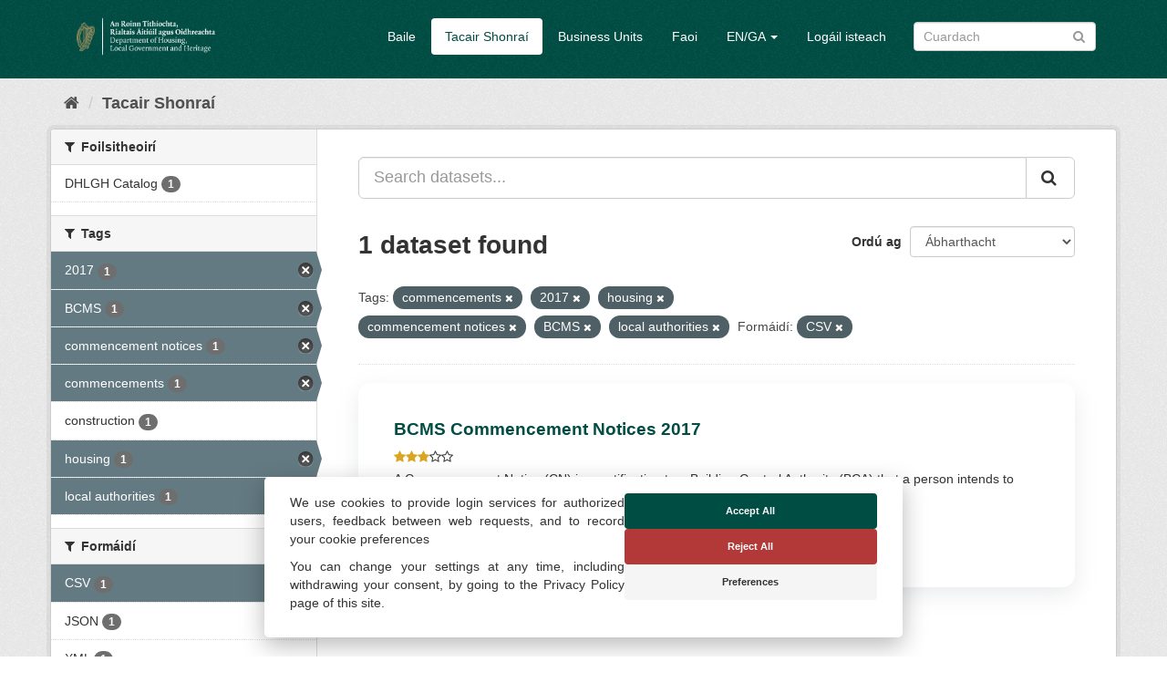

--- FILE ---
content_type: text/html; charset=utf-8
request_url: https://opendata.housing.gov.ie/ga/dataset/?tags=commencements&tags=2017&tags=housing&tags=commencement+notices&tags=BCMS&res_format=CSV&tags=local+authorities
body_size: 24582
content:
<!DOCTYPE html>
<!--[if IE 9]> <html lang="ga" class="ie9"> <![endif]-->
<!--[if gt IE 8]><!--> <html lang="ga"> <!--<![endif]-->
  <head>
    <meta charset="utf-8" />
      <meta name="generator" content="ckan 2.9.13" />
      <meta name="viewport" content="width=device-width, initial-scale=1.0">
    <title>Tacar sonraí - DHLGH Open Data</title>

    
    
    <link rel="shortcut icon" href="/img/favicon.ico" />
    
    
        <link rel="alternate" type="text/n3" href="https://opendata.housing.gov.ie/ga/catalog.n3"/>
        <link rel="alternate" type="text/turtle" href="https://opendata.housing.gov.ie/ga/catalog.ttl"/>
        <link rel="alternate" type="application/rdf+xml" href="https://opendata.housing.gov.ie/ga/catalog.xml"/>
        <link rel="alternate" type="application/ld+json" href="https://opendata.housing.gov.ie/ga/catalog.jsonld"/>
    


  
    
    

      
      
      
    


    
    


    
    


  




    
      
      
    

    
    <link href="/webassets/base/2471d0b8_main.css" rel="stylesheet"/>
<link href="/webassets/cookieconsent/cookieconsent_cd9828df.css" rel="stylesheet"/>
<link href="/webassets/ckanext-geoview/77c3ca23_geo-resource-styles.css" rel="stylesheet"/>
<link href="/webassets/ckanext-harvest/c95a0af2_harvest_css.css" rel="stylesheet"/>
<link href="/webassets/ckanext-scheming/728ec589_scheming_css.css" rel="stylesheet"/>
<link href="/webassets/psbthemealt/psbthemealt_621f3214.css" rel="stylesheet"/>
    
  </head>

  
  <body data-site-root="https://opendata.housing.gov.ie/" data-locale-root="https://opendata.housing.gov.ie/ga/" >

    
    <div class="sr-only sr-only-focusable"><a href="#content">Skip to content</a></div>
  

  
     




<header class="navbar navbar-static-top masthead">
    
  <div class="container">
    <div class="navbar-right">
      <button data-target="#main-navigation-toggle" data-toggle="collapse" class="navbar-toggle collapsed" type="button" aria-label="expand or collapse" aria-expanded="false">
        <span class="sr-only">Toggle navigation</span>
        <span class="fa fa-bars"></span>
      </button>
    </div>
    <hgroup class="header-image navbar-left">
       
      <a class="logo" href="/ga/"><img src="/img/dhlgh-logo-header.png" alt="DHLGH Open Data" title="DHLGH Open Data" class="img img-responsive" /></a>
       
    </hgroup>

    <div class="collapse navbar-collapse" id="main-navigation-toggle">
      
      <nav class="section navigation">
        <ul class="nav nav-pills">
            
          
          <li><a href="/ga/">Baile</a></li><li class="active"><a href="/ga/dataset/">Tacair Shonraí</a></li><li><a href="/ga/organization/">Business Units</a></li><li><a href="/ga/about">Faoi</a></li>
          
	    
       
          
      
<li class="dropdown">
    <a class="dropdown-toggle" data-toggle="dropdown" role="button" href="#">EN/GA <span
            class="caret"></span></a>
    <ul class="dropdown-menu" role="menu" aria-labelledby="dLabel">
        
        
        <li><a href="/en_GB/dataset/?tags=commencements&amp;tags=2017&amp;tags=housing&amp;tags=commencement+notices&amp;tags=BCMS&amp;res_format=CSV&amp;tags=local+authorities">English</a></li>
        
        
        
        <li><a href="/ga/dataset/?tags=commencements&amp;tags=2017&amp;tags=housing&amp;tags=commencement+notices&amp;tags=BCMS&amp;res_format=CSV&amp;tags=local+authorities">Gaeilge</a></li>
        
        
    </ul>
</li>
      
      
        <li><a href="/ga/user/login">Logáil isteach</a></li>
      
        </ul>
      </nav>
       
      
      <form class="section site-search simple-input" action="/ga/dataset/" method="get">
        <div class="field">
          <label for="field-sitewide-search">Cuardaigh tacair shonraí</label>
          <input id="field-sitewide-search" type="text" class="form-control" name="q" placeholder="Cuardach" aria-label="Search datasets"/>
          <button class="btn-search" type="submit" aria-label="Iontráil"><i class="fa fa-search"></i></button>
        </div>
      </form>
      
      
    </div>
  </div>
</header>

  
    <div class="main">
      <div id="content" class="container">
        
          
            <div class="flash-messages">
              
                
              
            </div>
          

          
            <div class="toolbar" role="navigation" aria-label="Breadcrumb">
              
                
                  <ol class="breadcrumb">
                    
<li class="home"><a href="/ga/" aria-label="Baile"><i class="fa fa-home"></i><span> Baile</span></a></li>
                    
  <li class="active"><a href="/ga/dataset/">Tacair Shonraí</a></li>

                  </ol>
                
              
            </div>
          

          <div class="row wrapper">
            
            
            

            
              <aside class="secondary col-sm-3">
                
                
  <div class="filters">
    <div>
      
        

    
    
	
	    
	    
		<section class="module module-narrow module-shallow">
		    
			<h2 class="module-heading">
			    <i class="fa fa-filter"></i>
			    
			    Foilsitheoirí
			</h2>
		    
		    
			
			    
				<nav aria-label="Foilsitheoirí">
				    <ul class="list-unstyled nav nav-simple nav-facet">
					
					    
					    
					    
					    
					    <li class="nav-item">
						<a href="/ga/dataset/?tags=commencements&amp;tags=2017&amp;tags=housing&amp;tags=commencement+notices&amp;tags=BCMS&amp;tags=local+authorities&amp;res_format=CSV&amp;organization=dhlgh-catalog" title="">
                                                    
						    <span class="item-label">DHLGH Catalog</span>
						    <span class="hidden separator"> - </span>
						    <span class="item-count badge">1</span>
                                                  
						</a>
					    </li>
					
				    </ul>
				</nav>

				<p class="module-footer">
				    
					
				    
				</p>
			    
			

		</section>
	    
	
    

      
        

    
    
	
	    
	    
		<section class="module module-narrow module-shallow">
		    
			<h2 class="module-heading">
			    <i class="fa fa-filter"></i>
			    
			    Tags
			</h2>
		    
		    
			
			    
				<nav aria-label="Tags">
				    <ul class="list-unstyled nav nav-simple nav-facet">
					
					    
					    
					    
					    
					    <li class="nav-item active">
						<a href="/ga/dataset/?tags=commencements&amp;tags=housing&amp;tags=commencement+notices&amp;tags=BCMS&amp;tags=local+authorities&amp;res_format=CSV" title="">
                                                    
						    <span class="item-label">2017</span>
						    <span class="hidden separator"> - </span>
						    <span class="item-count badge">1</span>
                                                  
						</a>
					    </li>
					
					    
					    
					    
					    
					    <li class="nav-item active">
						<a href="/ga/dataset/?tags=commencements&amp;tags=2017&amp;tags=housing&amp;tags=commencement+notices&amp;tags=local+authorities&amp;res_format=CSV" title="">
                                                    
						    <span class="item-label">BCMS</span>
						    <span class="hidden separator"> - </span>
						    <span class="item-count badge">1</span>
                                                  
						</a>
					    </li>
					
					    
					    
					    
					    
					    <li class="nav-item active">
						<a href="/ga/dataset/?tags=commencements&amp;tags=2017&amp;tags=housing&amp;tags=BCMS&amp;tags=local+authorities&amp;res_format=CSV" title="">
                                                    
						    <span class="item-label">commencement notices</span>
						    <span class="hidden separator"> - </span>
						    <span class="item-count badge">1</span>
                                                  
						</a>
					    </li>
					
					    
					    
					    
					    
					    <li class="nav-item active">
						<a href="/ga/dataset/?tags=2017&amp;tags=housing&amp;tags=commencement+notices&amp;tags=BCMS&amp;tags=local+authorities&amp;res_format=CSV" title="">
                                                    
						    <span class="item-label">commencements</span>
						    <span class="hidden separator"> - </span>
						    <span class="item-count badge">1</span>
                                                  
						</a>
					    </li>
					
					    
					    
					    
					    
					    <li class="nav-item">
						<a href="/ga/dataset/?tags=commencements&amp;tags=2017&amp;tags=housing&amp;tags=commencement+notices&amp;tags=BCMS&amp;tags=local+authorities&amp;res_format=CSV&amp;tags=construction" title="">
                                                    
						    <span class="item-label">construction</span>
						    <span class="hidden separator"> - </span>
						    <span class="item-count badge">1</span>
                                                  
						</a>
					    </li>
					
					    
					    
					    
					    
					    <li class="nav-item active">
						<a href="/ga/dataset/?tags=commencements&amp;tags=2017&amp;tags=commencement+notices&amp;tags=BCMS&amp;tags=local+authorities&amp;res_format=CSV" title="">
                                                    
						    <span class="item-label">housing</span>
						    <span class="hidden separator"> - </span>
						    <span class="item-count badge">1</span>
                                                  
						</a>
					    </li>
					
					    
					    
					    
					    
					    <li class="nav-item active">
						<a href="/ga/dataset/?tags=commencements&amp;tags=2017&amp;tags=housing&amp;tags=commencement+notices&amp;tags=BCMS&amp;res_format=CSV" title="">
                                                    
						    <span class="item-label">local authorities</span>
						    <span class="hidden separator"> - </span>
						    <span class="item-count badge">1</span>
                                                  
						</a>
					    </li>
					
				    </ul>
				</nav>

				<p class="module-footer">
				    
					
				    
				</p>
			    
			

		</section>
	    
	
    

      
        

    
    
	
	    
	    
		<section class="module module-narrow module-shallow">
		    
			<h2 class="module-heading">
			    <i class="fa fa-filter"></i>
			    
			    Formáidí
			</h2>
		    
		    
			
			    
				<nav aria-label="Formáidí">
				    <ul class="list-unstyled nav nav-simple nav-facet">
					
					    
					    
					    
					    
					    <li class="nav-item active">
						<a href="/ga/dataset/?tags=commencements&amp;tags=2017&amp;tags=housing&amp;tags=commencement+notices&amp;tags=BCMS&amp;tags=local+authorities" title="">
                                                    
						    <span class="item-label">CSV</span>
						    <span class="hidden separator"> - </span>
						    <span class="item-count badge">1</span>
                                                  
						</a>
					    </li>
					
					    
					    
					    
					    
					    <li class="nav-item">
						<a href="/ga/dataset/?tags=commencements&amp;tags=2017&amp;tags=housing&amp;tags=commencement+notices&amp;tags=BCMS&amp;tags=local+authorities&amp;res_format=CSV&amp;res_format=JSON" title="">
                                                    
						    <span class="item-label">JSON</span>
						    <span class="hidden separator"> - </span>
						    <span class="item-count badge">1</span>
                                                  
						</a>
					    </li>
					
					    
					    
					    
					    
					    <li class="nav-item">
						<a href="/ga/dataset/?tags=commencements&amp;tags=2017&amp;tags=housing&amp;tags=commencement+notices&amp;tags=BCMS&amp;tags=local+authorities&amp;res_format=CSV&amp;res_format=XML" title="">
                                                    
						    <span class="item-label">XML</span>
						    <span class="hidden separator"> - </span>
						    <span class="item-count badge">1</span>
                                                  
						</a>
					    </li>
					
				    </ul>
				</nav>

				<p class="module-footer">
				    
					
				    
				</p>
			    
			

		</section>
	    
	
    

      
        

    
    
	
	    
	    
		<section class="module module-narrow module-shallow">
		    
			<h2 class="module-heading">
			    <i class="fa fa-filter"></i>
			    
			    Licenses
			</h2>
		    
		    
			
			    
				<nav aria-label="Licenses">
				    <ul class="list-unstyled nav nav-simple nav-facet">
					
					    
					    
					    
					    
					    <li class="nav-item">
						<a href="/ga/dataset/?tags=commencements&amp;tags=2017&amp;tags=housing&amp;tags=commencement+notices&amp;tags=BCMS&amp;tags=local+authorities&amp;res_format=CSV&amp;license_id=CC-BY-SA-4.0" title="Creative Commons Attribution Share-Alike 4.0">
                                                    
						    <span class="item-label">Creative Commons At...</span>
						    <span class="hidden separator"> - </span>
						    <span class="item-count badge">1</span>
                                                  
						</a>
					    </li>
					
				    </ul>
				</nav>

				<p class="module-footer">
				    
					
				    
				</p>
			    
			

		</section>
	    
	
    

      
        

    
    
	
	    
	    
		<section class="module module-narrow module-shallow">
		    
			<h2 class="module-heading">
			    <i class="fa fa-filter"></i>
			    
			    Theme
			</h2>
		    
		    
			
			    
				<p class="module-content empty">There are no Theme that match this search</p>
			    
			

		</section>
	    
	
    

      
        

    
    
	
	    
	    
		<section class="module module-narrow module-shallow">
		    
			<h2 class="module-heading">
			    <i class="fa fa-filter"></i>
			    
			    High Value Datasets (HVD)
			</h2>
		    
		    
			
			    
				<p class="module-content empty">There are no High Value Datasets (HVD) that match this search</p>
			    
			

		</section>
	    
	
    

      
        

    
    
	
	    
	    
		<section class="module module-narrow module-shallow">
		    
			<h2 class="module-heading">
			    <i class="fa fa-filter"></i>
			    
			    Oscailteacht
			</h2>
		    
		    
			
			    
				<nav aria-label="Oscailteacht">
				    <ul class="list-unstyled nav nav-simple nav-facet">
					
					    
					    
					    
					    
					    <li class="nav-item">
						<a href="/ga/dataset/?tags=commencements&amp;tags=2017&amp;tags=housing&amp;tags=commencement+notices&amp;tags=BCMS&amp;tags=local+authorities&amp;res_format=CSV&amp;openness_score=3" title="">
                                                    
						    <span class="item-label">3</span>
						    <span class="hidden separator"> - </span>
						    <span class="item-count badge">1</span>
                                                  
						</a>
					    </li>
					
				    </ul>
				</nav>

				<p class="module-footer">
				    
					
				    
				</p>
			    
			

		</section>
	    
	
    

      
    </div>
    <a class="close no-text hide-filters"><i class="fa fa-times-circle"></i><span class="text">close</span></a>
  </div>

              </aside>
            

            
              <div class="primary col-sm-9 col-xs-12" role="main">
                
                
  <section class="module">
    <div class="module-content">
      
        
      
      
        
        
        







<form id="dataset-search-form" class="search-form" method="get" data-module="select-switch">

  
    <div class="input-group search-input-group">
      <input aria-label="Search datasets..." id="field-giant-search" type="text" class="form-control input-lg" name="q" value="" autocomplete="off" placeholder="Search datasets...">
      
      <span class="input-group-btn">
        <button class="btn btn-default btn-lg" type="submit" value="search" aria-label="Iontráil">
          <i class="fa fa-search"></i>
        </button>
      </span>
      
    </div>
  

  
    <span>
  
  

  
  
  
  <input type="hidden" name="tags" value="commencements" />
  
  
  
  
  
  <input type="hidden" name="tags" value="2017" />
  
  
  
  
  
  <input type="hidden" name="tags" value="housing" />
  
  
  
  
  
  <input type="hidden" name="tags" value="commencement notices" />
  
  
  
  
  
  <input type="hidden" name="tags" value="BCMS" />
  
  
  
  
  
  <input type="hidden" name="tags" value="local authorities" />
  
  
  
  
  
  <input type="hidden" name="res_format" value="CSV" />
  
  
  
  </span>
  

  
    
      <div class="form-select form-group control-order-by">
        <label for="field-order-by">Ordú ag</label>
        <select id="field-order-by" name="sort" class="form-control">
          
            
              <option value="score desc, metadata_modified desc" selected="selected">Ábharthacht</option>
            
          
            
              <option value="title_string asc">Ainm suas</option>
            
          
            
              <option value="title_string desc">Ainm síos</option>
            
          
            
              <option value="metadata_modified desc">Athraithe is deireanaí</option>
            
          
            
              <option value="views_recent desc">Móréilimh</option>
            
          
        </select>
        
        <button class="btn btn-default js-hide" type="submit">Go</button>
        
      </div>
    
  

  
    
      <h1>

  
  
  
  

1 dataset found</h1>
    
  

  
    
      <p class="filter-list">
        
          
          <span class="facet">Tags:</span>
          
            <span class="filtered pill">commencements
              <a href="/ga/dataset/?tags=2017&amp;tags=housing&amp;tags=commencement+notices&amp;tags=BCMS&amp;tags=local+authorities&amp;res_format=CSV" class="remove" title="Remove"><i class="fa fa-times"></i></a>
            </span>
          
            <span class="filtered pill">2017
              <a href="/ga/dataset/?tags=commencements&amp;tags=housing&amp;tags=commencement+notices&amp;tags=BCMS&amp;tags=local+authorities&amp;res_format=CSV" class="remove" title="Remove"><i class="fa fa-times"></i></a>
            </span>
          
            <span class="filtered pill">housing
              <a href="/ga/dataset/?tags=commencements&amp;tags=2017&amp;tags=commencement+notices&amp;tags=BCMS&amp;tags=local+authorities&amp;res_format=CSV" class="remove" title="Remove"><i class="fa fa-times"></i></a>
            </span>
          
            <span class="filtered pill">commencement notices
              <a href="/ga/dataset/?tags=commencements&amp;tags=2017&amp;tags=housing&amp;tags=BCMS&amp;tags=local+authorities&amp;res_format=CSV" class="remove" title="Remove"><i class="fa fa-times"></i></a>
            </span>
          
            <span class="filtered pill">BCMS
              <a href="/ga/dataset/?tags=commencements&amp;tags=2017&amp;tags=housing&amp;tags=commencement+notices&amp;tags=local+authorities&amp;res_format=CSV" class="remove" title="Remove"><i class="fa fa-times"></i></a>
            </span>
          
            <span class="filtered pill">local authorities
              <a href="/ga/dataset/?tags=commencements&amp;tags=2017&amp;tags=housing&amp;tags=commencement+notices&amp;tags=BCMS&amp;res_format=CSV" class="remove" title="Remove"><i class="fa fa-times"></i></a>
            </span>
          
        
          
          <span class="facet">Formáidí:</span>
          
            <span class="filtered pill">CSV
              <a href="/ga/dataset/?tags=commencements&amp;tags=2017&amp;tags=housing&amp;tags=commencement+notices&amp;tags=BCMS&amp;tags=local+authorities" class="remove" title="Remove"><i class="fa fa-times"></i></a>
            </span>
          
        
      </p>
      <a class="show-filters btn btn-default">Filter Results</a>
    
  

</form>




      
      
        

  
    <ul class="dataset-list list-unstyled">
    	
	      
	        






  <li class="dataset-item">
    
      <div class="dataset-content">
        
          <h2 class="dataset-heading">
            
              
            
            
  
  
  <a href="/ga/dataset/bcms-commencement-notices-2017">BCMS Commencement Notices 2017</a>

  

            
              
              
            
          </h2>
        
        
    
        
        
            <div class="package_stars" style="margin-bottom: 4px;">
                
                    <span>
                        <span style="display:inline" class="fa fa-star"></span><span style="display:inline" class="fa fa-star"></span><span style="display:inline" class="fa fa-star"></span><span style="display:inline" class="fa fa-star-o"></span><span style="display:inline" class="fa fa-star-o"></span>
                    </span>
                
            </div>
        
    

        
  
  
    <div>A Commencement Notice (CN) is a notification to a Building Control Authority (BCA) that a person intends to carry out either works or a Material Change of Use to which the...</div>
  

      </div>
      
        
          
            <ul class="dataset-resources list-unstyled">
              
                
                <li>
                  <a href="/ga/dataset/bcms-commencement-notices-2017" class="label label-default" data-format="json">JSON</a>
                </li>
                
                <li>
                  <a href="/ga/dataset/bcms-commencement-notices-2017" class="label label-default" data-format="csv">CSV</a>
                </li>
                
                <li>
                  <a href="/ga/dataset/bcms-commencement-notices-2017" class="label label-default" data-format="xml">XML</a>
                </li>
                
              
            </ul>
          
        
      
    
  </li>

	      
	    
    </ul>
  

      
    </div>

    
      
    
  </section>

  
    <section class="module">
      <div class="module-content">
        
          <small>
            
            
            
          You can also access this registry using the <a href="/ga/api/3">API</a> (see <a href="http://docs.ckan.org/en/2.9/api/">API Docs</a>).
          </small>
        
      </div>
    </section>
  

              </div>
            
          </div>
        
      </div>
    </div>
  
    <footer class="footer-site">
  <div class="container">
    
    <section class="footer-section">
<div class="container">
    <div class="row">
        <div class="col-xs-12 col-md-3 col-sm-12">
            <img src="/img/dpt-logo-standard-color.png" alt="derilinx logo" class="img img-responsive" />
        </div>
        <div class="col-xs-4 col-md-3 col-sm-4">
            <p><a href="/ga/about" class="text-decoration-none">Faoi</a></p>
            
        </div>
        <div class="col-xs-4 col-md-3 col-sm-4">
            <p><a href="/cookie-and-privacy-policy">Polasaí príobháideachais</a></p>
        </div>
        <div class="col-xs-4 col-md-3 col-sm-4">
            <p>Powered by <a class="footer-link" href="http://ckan.org" class="text-decoration-none"><img src="/img/ckan-logo.png" alt="derilinx logo" class="img-fluid footer-logo" /></a></p>
            <p>Site by <a class="footer-link" href="https://derilinx.com" class="text-decoration-none"><img src="/img/derilinxthumb.png" alt="derilinx logo" class="img-fluid footer-logo" /> Derilinx</a></p>
          
            
            <p><a href="/ga/user/login">Logáil isteach</a></p>
            
        </div>
    </div>
</div>
</section>
    
  </div>

  
    
  
</footer>
  
  
  
  
    
  
  


    



    <script src="https://cdn.usefathom.com/script.js" data-site="KKJBMUTE" defer></script>



      

    
    
    <link href="/webassets/vendor/f3b8236b_select2.css" rel="stylesheet"/>
<link href="/webassets/vendor/0b01aef1_font-awesome.css" rel="stylesheet"/>
    <script src="/webassets/vendor/d8ae4bed_jquery.js" type="text/javascript"></script>
<script src="/webassets/vendor/fb6095a0_vendor.js" type="text/javascript"></script>
<script src="/webassets/vendor/580fa18d_bootstrap.js" type="text/javascript"></script>
<script src="/webassets/base/15a18f6c_main.js" type="text/javascript"></script>
<script src="/webassets/base/54c75ef1_ckan.js" type="text/javascript"></script>
<script src="/webassets/base/cd2c0272_tracking.js" type="text/javascript"></script>
<script src="/webassets/cookieconsent/cookieconsent_d1fd906c.js" type="text/javascript"></script>
  </body>
</html>

--- FILE ---
content_type: text/css; charset=utf-8
request_url: https://opendata.housing.gov.ie/webassets/psbthemealt/psbthemealt_621f3214.css
body_size: 4115
content:
body {
  background-color: white;
}
.masthead {
  background-color: #004d44;
}
.masthead .navigation .nav-pills li a:hover,
.masthead .navigation .nav-pills li a:focus,
.masthead .navigation .nav-pills li.active a {
  background-color: white;
  color: #004d44;
}
.navigation {
  color: black;
}
a.btn.btn-primary {
  background-color: #004d44;
}
.navigation {
  color: black;
}
#hero-section {
  /*background: #004d44;*/
  color: white;
  padding: 7% 5%;
  background: linear-gradient(rgba(0, 77, 68, 0.85), rgba(0, 77, 68, 0.85)), /* bottom, image */ url(/img/CH.jpeg);
  background-repeat: no-repeat;
  background-size: cover;
}
.dataset-count-container {
  text-align: center;
}
#tag-section {
  background: white;
  padding: 5%;
}
#about-section {
  background: white;
  padding: 3% 5%;
}
#dataset-section {
  background: white;
  padding: 1% 5%;
}
.title-heading {
  color: #004d44;
  margin-bottom: 1em;
}
/*.sub-heading {*/
/*    margin: 5em 0em;*/
/*}*/
.tag-card {
  background: white;
  border-radius: 0.3em;
  padding: 15% 10%;
  box-shadow: rgba(149, 157, 165, 0.2) 0px 8px 24px;
  margin-top: 1.5em;
  text-transform: capitalize;
  height: 170px;
  display: flex;
  flex-direction: column;
  align-items: center;
  justify-content: center;
}
.tag-card-2 {
  background-color: #e6e5de;
  border-radius: 0.3em;
  padding: 15% 10%;
  box-shadow: rgba(149, 157, 165, 0.2) 0px 8px 24px;
  margin-top: 1.5em;
  text-transform: capitalize;
}
.tag-card-alt {
  background: white;
  border-radius: 0.3em;
  box-shadow: rgba(149, 157, 165, 0.2) 0px 8px 24px;
}
.tag-img {
  padding: 1em;
  margin-bottom: 1em;
  background-color: rgba(237, 236, 229, 0.2);
}
.tag-img-2 {
  padding: 1em;
  margin-bottom: 1em;
  background-color: white;
}
.tag-title {
  font-size: 1.2em;
}
.tag-dataset-count {
  font-size: 1.1em;
}
.dataset-title {
  color: #004d44;
  margin-bottom: 1em;
}
.dataset-list-group {
  list-style-type: none;
  margin: 0;
  padding: 0;
}
.dataset-list-group li {
  display: flex;
  justify-content: space-between;
  padding: 0.8em;
  border-bottom: 1px solid lightgray;
}
.badge-bg {
  background-color: #edece5;
  color: black;
  padding: 0.5em;
}
#about-container {
  background-color: #e6e5de;
  width: 100%;
  height: 400px;
  border-radius: 2em;
  padding: 2em;
}
/*DATASET PAGE*/
#search-hero {
  width: 100%;
  height: 500px;
  background-color: black;
  padding: 10% 20%;
}
.highlight-color {
  color: green;
}
.dataset-hero-text {
  color: white;
  margin-bottom: 1em;
  text-transform: capitalize;
}
.dataset-item {
  background-color: white;
  padding: 5%;
  margin-bottom: 1.5em;
  border-radius: 1em;
  box-shadow: rgba(149, 157, 165, 0.2) 0px 8px 24px;
}
.dataset-item:last-of-type {
  background-color: white;
  padding: 5%;
  margin-bottom: 1.5em;
  border-radius: 1em;
  box-shadow: rgba(149, 157, 165, 0.2) 0px 8px 24px;
}
.individial-package-container {
  border-radius: 1em;
  padding: 3% 5%;
  box-shadow: rgba(149, 157, 165, 0.2) 0px 8px 24px;
  margin-bottom: 1em;
}
h2.dataset-heading > a {
  color: #004d44;
  font-size: 1.2em;
}
.package-description {
  color: rgba(0, 0, 0, 0.6);
}
.file-types {
  margin-top: 1em;
}
.file-badge {
  background-color: #ecf0f1;
  border-radius: 0.7em;
  padding: 0.3em 0.7em;
  margin-right: 0.5em;
  font-weight: 500;
}
.dataset-content {
  padding-bottom: 1.5em;
}
a.label.label-default {
  background-color: #ecf0f1;
  border-radius: 0.7em;
  padding: 0.5em 0.9em;
  margin-right: 0.5em;
  font-weight: 700;
  font-size: 0.8em;
  margin-top: 3em;
  color: rgba(0, 77, 68, 0.8);
}
a.label.label-default:hover {
  background-color: rgba(0, 77, 68, 0.8);
  color: white;
}
span.fa.fa-star {
  color: goldenrod;
}
/*FOOTER*/
.footer-site {
  padding: 5% 3%;
  background-image: url(/img/Footer_Background.png);
  background-repeat: no-repeat;
  background-size: cover;
}
.footer-logo {
  height: 1em;
}
.maintenance-notice {
  border-left: 4px solid #f0ad4e;
}
.maintenance-notice.alert-info {
  border-left: 4px solid #5bc0de;
}
.maintenance-notice {
  margin-bottom: 20px;
  padding: 15px;
}
.maintenance-notice i {
  margin-right: 8px;
}
.maintenance-module-content {
  padding: 15px 15px 0 15px !important;
}

/* empty css file to be replaced by the one in the actual theme folder */

